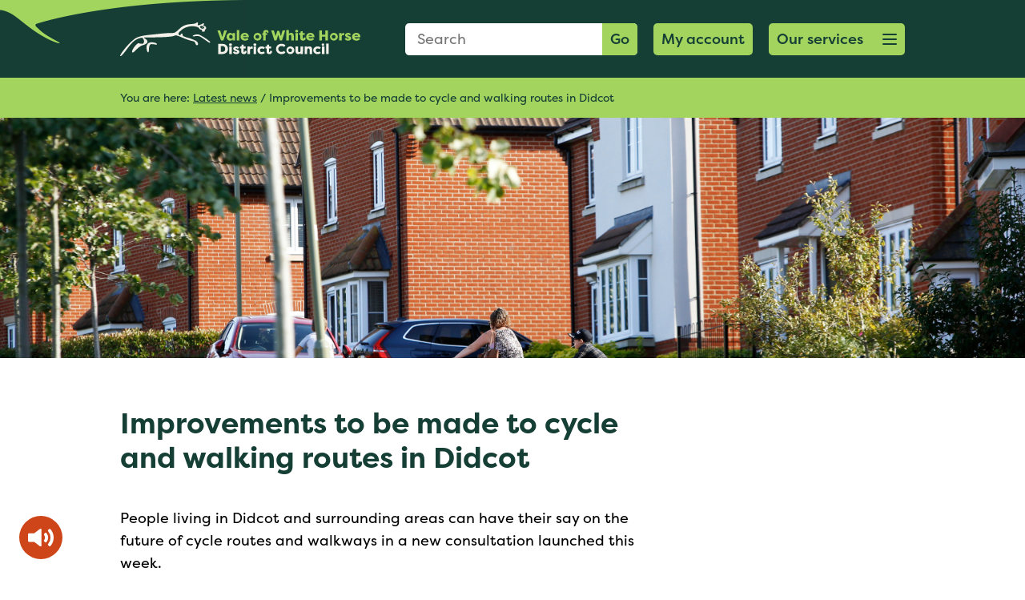

--- FILE ---
content_type: text/html; charset=UTF-8
request_url: https://www.whitehorsedc.gov.uk/didcot-garden-town/improvements-to-be-made-to-cycle-and-walking-routes-in-didcot/
body_size: 14290
content:
<!DOCTYPE html>
<html lang="en-GB">
<head>
<title>Improvements to be made to cycle and walking routes in Didcot - Vale of White Horse District Council</title>

<!-- Meta start -->
<meta charset="UTF-8" />
<meta name="viewport" content="width=device-width, initial-scale=1">
<meta name="application-name" content="&nbsp;"/>
<meta name="theme-color" content="#fff">
<meta name="msapplication-TileColor" content="#257113" />
<meta name="msapplication-TileImage" content="https://www.whitehorsedc.gov.ukmstile-144x144.png" />
<meta name="msapplication-square70x70logo" content="https://www.whitehorsedc.gov.ukmstile-70x70.png" />
<meta name="msapplication-square150x150logo" content="https://www.whitehorsedc.gov.ukmstile-150x150.png" />
<meta name="msapplication-wide310x150logo" content="https://www.whitehorsedc.gov.ukmstile-310x150.png" />
<meta name="msapplication-square310x310logo" content="https://www.whitehorsedc.gov.ukmstile-310x310.png" />
<meta http-equiv="X-UA-Compatible" content="IE=edge"/>
<meta name="format-detection" content="telephone=no"/>
<!-- Meta end --><!-- Icon start -->
<link rel="apple-touch-icon-precomposed" sizes="57x57" href="https://www.whitehorsedc.gov.uk/apple-touch-icon-57x57.png" />
<link rel="apple-touch-icon-precomposed" sizes="114x114" href="https://www.whitehorsedc.gov.uk/apple-touch-icon-114x114.png" />
<link rel="apple-touch-icon-precomposed" sizes="72x72" href="https://www.whitehorsedc.gov.uk/apple-touch-icon-72x72.png" />
<link rel="apple-touch-icon-precomposed" sizes="144x144" href="https://www.whitehorsedc.gov.uk/apple-touch-icon-144x144.png" />
<link rel="apple-touch-icon-precomposed" sizes="60x60" href="https://www.whitehorsedc.gov.uk/apple-touch-icon-60x60.png" />
<link rel="apple-touch-icon-precomposed" sizes="120x120" href="https://www.whitehorsedc.gov.uk/apple-touch-icon-120x120.png" />
<link rel="apple-touch-icon-precomposed" sizes="76x76" href="https://www.whitehorsedc.gov.uk/apple-touch-icon-76x76.png" />
<link rel="apple-touch-icon-precomposed" sizes="152x152" href="https://www.whitehorsedc.gov.uk/apple-touch-icon-152x152.png" />
<link rel="icon" type="image/png" href="https://www.whitehorsedc.gov.uk/favicon-196x196.png" sizes="196x196" />
<link rel="icon" type="image/png" href="https://www.whitehorsedc.gov.uk/favicon-96x96.png" sizes="96x96" />
<link rel="icon" type="image/png" href="https://www.whitehorsedc.gov.uk/favicon-32x32.png" sizes="32x32" />
<link rel="icon" type="image/png" href="https://www.whitehorsedc.gov.uk/favicon-16x16.png" sizes="16x16" />
<link rel="icon" type="image/png" href="https://www.whitehorsedc.gov.uk/favicon-128.png" sizes="128x128" />
<!-- Icon end --><meta name='robots' content='index, follow, max-image-preview:large, max-snippet:-1, max-video-preview:-1' />

	<!-- This site is optimized with the Yoast SEO plugin v26.5 - https://yoast.com/wordpress/plugins/seo/ -->
	<link rel="canonical" href="https://www.whitehorsedc.gov.uk/didcot-garden-town/improvements-to-be-made-to-cycle-and-walking-routes-in-didcot/" />
	<meta property="og:locale" content="en_GB" />
	<meta property="og:type" content="article" />
	<meta property="og:title" content="Improvements to be made to cycle and walking routes in Didcot - Vale of White Horse District Council" />
	<meta property="og:description" content="People living in Didcot and surrounding areas can have their say on the future of cycle routes and walkways in a new consultation launched this week. The consultation will identify improvements that can be made to cycling and walking as part of the Local Cycling and Walking Infrastructure Plan (LCWIP) in Didcot. The LCWIP is [&hellip;]" />
	<meta property="og:url" content="https://www.whitehorsedc.gov.uk/didcot-garden-town/improvements-to-be-made-to-cycle-and-walking-routes-in-didcot/" />
	<meta property="og:site_name" content="Vale of White Horse District Council" />
	<meta property="article:published_time" content="2023-03-03T13:08:01+00:00" />
	<meta property="article:modified_time" content="2023-03-03T13:13:01+00:00" />
	<meta property="og:image" content="https://www.whitehorsedc.gov.uk/wp-content/uploads/sites/3/2023/03/LCWIP-cycling-post-1024x576.png" />
	<meta property="og:image:width" content="1024" />
	<meta property="og:image:height" content="576" />
	<meta property="og:image:type" content="image/png" />
	<meta name="author" content="Charlotte Westgate" />
	<meta name="twitter:card" content="summary_large_image" />
	<meta name="twitter:label1" content="Written by" />
	<meta name="twitter:data1" content="Charlotte Westgate" />
	<meta name="twitter:label2" content="Est. reading time" />
	<meta name="twitter:data2" content="3 minutes" />
	<script type="application/ld+json" class="yoast-schema-graph">{"@context":"https://schema.org","@graph":[{"@type":"WebPage","@id":"https://www.whitehorsedc.gov.uk/didcot-garden-town/improvements-to-be-made-to-cycle-and-walking-routes-in-didcot/","url":"https://www.whitehorsedc.gov.uk/didcot-garden-town/improvements-to-be-made-to-cycle-and-walking-routes-in-didcot/","name":"Improvements to be made to cycle and walking routes in Didcot - Vale of White Horse District Council","isPartOf":{"@id":"https://www.whitehorsedc.gov.uk/#website"},"primaryImageOfPage":{"@id":"https://www.whitehorsedc.gov.uk/didcot-garden-town/improvements-to-be-made-to-cycle-and-walking-routes-in-didcot/#primaryimage"},"image":{"@id":"https://www.whitehorsedc.gov.uk/didcot-garden-town/improvements-to-be-made-to-cycle-and-walking-routes-in-didcot/#primaryimage"},"thumbnailUrl":"https://www.southandvale.gov.uk/app/uploads/sites/3/2023/03/LCWIP-cycling-post.png","datePublished":"2023-03-03T13:08:01+00:00","dateModified":"2023-03-03T13:13:01+00:00","author":{"@id":"https://www.whitehorsedc.gov.uk/#/schema/person/9319499fe6395f81bc0671df537bf681"},"breadcrumb":{"@id":"https://www.whitehorsedc.gov.uk/didcot-garden-town/improvements-to-be-made-to-cycle-and-walking-routes-in-didcot/#breadcrumb"},"inLanguage":"en-GB","potentialAction":[{"@type":"ReadAction","target":["https://www.whitehorsedc.gov.uk/didcot-garden-town/improvements-to-be-made-to-cycle-and-walking-routes-in-didcot/"]}]},{"@type":"ImageObject","inLanguage":"en-GB","@id":"https://www.whitehorsedc.gov.uk/didcot-garden-town/improvements-to-be-made-to-cycle-and-walking-routes-in-didcot/#primaryimage","url":"https://www.southandvale.gov.uk/app/uploads/sites/3/2023/03/LCWIP-cycling-post.png","contentUrl":"https://www.southandvale.gov.uk/app/uploads/sites/3/2023/03/LCWIP-cycling-post.png","width":1600,"height":900,"caption":"An image of people cycling on a housing estate"},{"@type":"BreadcrumbList","@id":"https://www.whitehorsedc.gov.uk/didcot-garden-town/improvements-to-be-made-to-cycle-and-walking-routes-in-didcot/#breadcrumb","itemListElement":[{"@type":"ListItem","position":1,"name":"Latest news","item":"https://www.whitehorsedc.gov.uk/latest-news/"},{"@type":"ListItem","position":2,"name":"Improvements to be made to cycle and walking routes in Didcot"}]},{"@type":"WebSite","@id":"https://www.whitehorsedc.gov.uk/#website","url":"https://www.whitehorsedc.gov.uk/","name":"Vale of White Horse District Council","description":"","potentialAction":[{"@type":"SearchAction","target":{"@type":"EntryPoint","urlTemplate":"https://www.whitehorsedc.gov.uk/?s={search_term_string}"},"query-input":{"@type":"PropertyValueSpecification","valueRequired":true,"valueName":"search_term_string"}}],"inLanguage":"en-GB"},{"@type":"Person","@id":"https://www.whitehorsedc.gov.uk/#/schema/person/9319499fe6395f81bc0671df537bf681","name":"Charlotte Westgate","image":{"@type":"ImageObject","inLanguage":"en-GB","@id":"https://www.whitehorsedc.gov.uk/#/schema/person/image/","url":"https://secure.gravatar.com/avatar/b7496a7f342146850bab1921185b26aa59fa115cdd7678aa65a8ca8412401651?s=96&d=mm&r=g","contentUrl":"https://secure.gravatar.com/avatar/b7496a7f342146850bab1921185b26aa59fa115cdd7678aa65a8ca8412401651?s=96&d=mm&r=g","caption":"Charlotte Westgate"},"url":"https://www.whitehorsedc.gov.uk/author/westgatec/"}]}</script>
	<!-- / Yoast SEO plugin. -->


<link rel='dns-prefetch' href='//cc.cdn.civiccomputing.com' />
<link rel='dns-prefetch' href='//www.southandvale.gov.uk' />
<link rel='dns-prefetch' href='//use.fontawesome.com' />
<link rel='dns-prefetch' href='//use.typekit.net' />
<link rel='dns-prefetch' href='//stackpath.bootstrapcdn.com' />
<link rel="alternate" title="oEmbed (JSON)" type="application/json+oembed" href="https://www.whitehorsedc.gov.uk/wp-json/oembed/1.0/embed?url=https%3A%2F%2Fwww.whitehorsedc.gov.uk%2Fdidcot-garden-town%2Fimprovements-to-be-made-to-cycle-and-walking-routes-in-didcot%2F" />
<link rel="alternate" title="oEmbed (XML)" type="text/xml+oembed" href="https://www.whitehorsedc.gov.uk/wp-json/oembed/1.0/embed?url=https%3A%2F%2Fwww.whitehorsedc.gov.uk%2Fdidcot-garden-town%2Fimprovements-to-be-made-to-cycle-and-walking-routes-in-didcot%2F&#038;format=xml" />
<style id='wp-img-auto-sizes-contain-inline-css'>
img:is([sizes=auto i],[sizes^="auto," i]){contain-intrinsic-size:3000px 1500px}
/*# sourceURL=wp-img-auto-sizes-contain-inline-css */
</style>
<style id='wp-block-library-inline-css'>
:root{--wp-block-synced-color:#7a00df;--wp-block-synced-color--rgb:122,0,223;--wp-bound-block-color:var(--wp-block-synced-color);--wp-editor-canvas-background:#ddd;--wp-admin-theme-color:#007cba;--wp-admin-theme-color--rgb:0,124,186;--wp-admin-theme-color-darker-10:#006ba1;--wp-admin-theme-color-darker-10--rgb:0,107,160.5;--wp-admin-theme-color-darker-20:#005a87;--wp-admin-theme-color-darker-20--rgb:0,90,135;--wp-admin-border-width-focus:2px}@media (min-resolution:192dpi){:root{--wp-admin-border-width-focus:1.5px}}.wp-element-button{cursor:pointer}:root .has-very-light-gray-background-color{background-color:#eee}:root .has-very-dark-gray-background-color{background-color:#313131}:root .has-very-light-gray-color{color:#eee}:root .has-very-dark-gray-color{color:#313131}:root .has-vivid-green-cyan-to-vivid-cyan-blue-gradient-background{background:linear-gradient(135deg,#00d084,#0693e3)}:root .has-purple-crush-gradient-background{background:linear-gradient(135deg,#34e2e4,#4721fb 50%,#ab1dfe)}:root .has-hazy-dawn-gradient-background{background:linear-gradient(135deg,#faaca8,#dad0ec)}:root .has-subdued-olive-gradient-background{background:linear-gradient(135deg,#fafae1,#67a671)}:root .has-atomic-cream-gradient-background{background:linear-gradient(135deg,#fdd79a,#004a59)}:root .has-nightshade-gradient-background{background:linear-gradient(135deg,#330968,#31cdcf)}:root .has-midnight-gradient-background{background:linear-gradient(135deg,#020381,#2874fc)}:root{--wp--preset--font-size--normal:16px;--wp--preset--font-size--huge:42px}.has-regular-font-size{font-size:1em}.has-larger-font-size{font-size:2.625em}.has-normal-font-size{font-size:var(--wp--preset--font-size--normal)}.has-huge-font-size{font-size:var(--wp--preset--font-size--huge)}.has-text-align-center{text-align:center}.has-text-align-left{text-align:left}.has-text-align-right{text-align:right}.has-fit-text{white-space:nowrap!important}#end-resizable-editor-section{display:none}.aligncenter{clear:both}.items-justified-left{justify-content:flex-start}.items-justified-center{justify-content:center}.items-justified-right{justify-content:flex-end}.items-justified-space-between{justify-content:space-between}.screen-reader-text{border:0;clip-path:inset(50%);height:1px;margin:-1px;overflow:hidden;padding:0;position:absolute;width:1px;word-wrap:normal!important}.screen-reader-text:focus{background-color:#ddd;clip-path:none;color:#444;display:block;font-size:1em;height:auto;left:5px;line-height:normal;padding:15px 23px 14px;text-decoration:none;top:5px;width:auto;z-index:100000}html :where(.has-border-color){border-style:solid}html :where([style*=border-top-color]){border-top-style:solid}html :where([style*=border-right-color]){border-right-style:solid}html :where([style*=border-bottom-color]){border-bottom-style:solid}html :where([style*=border-left-color]){border-left-style:solid}html :where([style*=border-width]){border-style:solid}html :where([style*=border-top-width]){border-top-style:solid}html :where([style*=border-right-width]){border-right-style:solid}html :where([style*=border-bottom-width]){border-bottom-style:solid}html :where([style*=border-left-width]){border-left-style:solid}html :where(img[class*=wp-image-]){height:auto;max-width:100%}:where(figure){margin:0 0 1em}html :where(.is-position-sticky){--wp-admin--admin-bar--position-offset:var(--wp-admin--admin-bar--height,0px)}@media screen and (max-width:600px){html :where(.is-position-sticky){--wp-admin--admin-bar--position-offset:0px}}

/*# sourceURL=wp-block-library-inline-css */
</style><style id='global-styles-inline-css'>
:root{--wp--preset--aspect-ratio--square: 1;--wp--preset--aspect-ratio--4-3: 4/3;--wp--preset--aspect-ratio--3-4: 3/4;--wp--preset--aspect-ratio--3-2: 3/2;--wp--preset--aspect-ratio--2-3: 2/3;--wp--preset--aspect-ratio--16-9: 16/9;--wp--preset--aspect-ratio--9-16: 9/16;--wp--preset--color--black: #000000;--wp--preset--color--cyan-bluish-gray: #abb8c3;--wp--preset--color--white: #ffffff;--wp--preset--color--pale-pink: #f78da7;--wp--preset--color--vivid-red: #cf2e2e;--wp--preset--color--luminous-vivid-orange: #ff6900;--wp--preset--color--luminous-vivid-amber: #fcb900;--wp--preset--color--light-green-cyan: #7bdcb5;--wp--preset--color--vivid-green-cyan: #00d084;--wp--preset--color--pale-cyan-blue: #8ed1fc;--wp--preset--color--vivid-cyan-blue: #0693e3;--wp--preset--color--vivid-purple: #9b51e0;--wp--preset--gradient--vivid-cyan-blue-to-vivid-purple: linear-gradient(135deg,rgb(6,147,227) 0%,rgb(155,81,224) 100%);--wp--preset--gradient--light-green-cyan-to-vivid-green-cyan: linear-gradient(135deg,rgb(122,220,180) 0%,rgb(0,208,130) 100%);--wp--preset--gradient--luminous-vivid-amber-to-luminous-vivid-orange: linear-gradient(135deg,rgb(252,185,0) 0%,rgb(255,105,0) 100%);--wp--preset--gradient--luminous-vivid-orange-to-vivid-red: linear-gradient(135deg,rgb(255,105,0) 0%,rgb(207,46,46) 100%);--wp--preset--gradient--very-light-gray-to-cyan-bluish-gray: linear-gradient(135deg,rgb(238,238,238) 0%,rgb(169,184,195) 100%);--wp--preset--gradient--cool-to-warm-spectrum: linear-gradient(135deg,rgb(74,234,220) 0%,rgb(151,120,209) 20%,rgb(207,42,186) 40%,rgb(238,44,130) 60%,rgb(251,105,98) 80%,rgb(254,248,76) 100%);--wp--preset--gradient--blush-light-purple: linear-gradient(135deg,rgb(255,206,236) 0%,rgb(152,150,240) 100%);--wp--preset--gradient--blush-bordeaux: linear-gradient(135deg,rgb(254,205,165) 0%,rgb(254,45,45) 50%,rgb(107,0,62) 100%);--wp--preset--gradient--luminous-dusk: linear-gradient(135deg,rgb(255,203,112) 0%,rgb(199,81,192) 50%,rgb(65,88,208) 100%);--wp--preset--gradient--pale-ocean: linear-gradient(135deg,rgb(255,245,203) 0%,rgb(182,227,212) 50%,rgb(51,167,181) 100%);--wp--preset--gradient--electric-grass: linear-gradient(135deg,rgb(202,248,128) 0%,rgb(113,206,126) 100%);--wp--preset--gradient--midnight: linear-gradient(135deg,rgb(2,3,129) 0%,rgb(40,116,252) 100%);--wp--preset--font-size--small: 13px;--wp--preset--font-size--medium: 20px;--wp--preset--font-size--large: 36px;--wp--preset--font-size--x-large: 42px;--wp--preset--spacing--20: 0.44rem;--wp--preset--spacing--30: 0.67rem;--wp--preset--spacing--40: 1rem;--wp--preset--spacing--50: 1.5rem;--wp--preset--spacing--60: 2.25rem;--wp--preset--spacing--70: 3.38rem;--wp--preset--spacing--80: 5.06rem;--wp--preset--shadow--natural: 6px 6px 9px rgba(0, 0, 0, 0.2);--wp--preset--shadow--deep: 12px 12px 50px rgba(0, 0, 0, 0.4);--wp--preset--shadow--sharp: 6px 6px 0px rgba(0, 0, 0, 0.2);--wp--preset--shadow--outlined: 6px 6px 0px -3px rgb(255, 255, 255), 6px 6px rgb(0, 0, 0);--wp--preset--shadow--crisp: 6px 6px 0px rgb(0, 0, 0);}:where(.is-layout-flex){gap: 0.5em;}:where(.is-layout-grid){gap: 0.5em;}body .is-layout-flex{display: flex;}.is-layout-flex{flex-wrap: wrap;align-items: center;}.is-layout-flex > :is(*, div){margin: 0;}body .is-layout-grid{display: grid;}.is-layout-grid > :is(*, div){margin: 0;}:where(.wp-block-columns.is-layout-flex){gap: 2em;}:where(.wp-block-columns.is-layout-grid){gap: 2em;}:where(.wp-block-post-template.is-layout-flex){gap: 1.25em;}:where(.wp-block-post-template.is-layout-grid){gap: 1.25em;}.has-black-color{color: var(--wp--preset--color--black) !important;}.has-cyan-bluish-gray-color{color: var(--wp--preset--color--cyan-bluish-gray) !important;}.has-white-color{color: var(--wp--preset--color--white) !important;}.has-pale-pink-color{color: var(--wp--preset--color--pale-pink) !important;}.has-vivid-red-color{color: var(--wp--preset--color--vivid-red) !important;}.has-luminous-vivid-orange-color{color: var(--wp--preset--color--luminous-vivid-orange) !important;}.has-luminous-vivid-amber-color{color: var(--wp--preset--color--luminous-vivid-amber) !important;}.has-light-green-cyan-color{color: var(--wp--preset--color--light-green-cyan) !important;}.has-vivid-green-cyan-color{color: var(--wp--preset--color--vivid-green-cyan) !important;}.has-pale-cyan-blue-color{color: var(--wp--preset--color--pale-cyan-blue) !important;}.has-vivid-cyan-blue-color{color: var(--wp--preset--color--vivid-cyan-blue) !important;}.has-vivid-purple-color{color: var(--wp--preset--color--vivid-purple) !important;}.has-black-background-color{background-color: var(--wp--preset--color--black) !important;}.has-cyan-bluish-gray-background-color{background-color: var(--wp--preset--color--cyan-bluish-gray) !important;}.has-white-background-color{background-color: var(--wp--preset--color--white) !important;}.has-pale-pink-background-color{background-color: var(--wp--preset--color--pale-pink) !important;}.has-vivid-red-background-color{background-color: var(--wp--preset--color--vivid-red) !important;}.has-luminous-vivid-orange-background-color{background-color: var(--wp--preset--color--luminous-vivid-orange) !important;}.has-luminous-vivid-amber-background-color{background-color: var(--wp--preset--color--luminous-vivid-amber) !important;}.has-light-green-cyan-background-color{background-color: var(--wp--preset--color--light-green-cyan) !important;}.has-vivid-green-cyan-background-color{background-color: var(--wp--preset--color--vivid-green-cyan) !important;}.has-pale-cyan-blue-background-color{background-color: var(--wp--preset--color--pale-cyan-blue) !important;}.has-vivid-cyan-blue-background-color{background-color: var(--wp--preset--color--vivid-cyan-blue) !important;}.has-vivid-purple-background-color{background-color: var(--wp--preset--color--vivid-purple) !important;}.has-black-border-color{border-color: var(--wp--preset--color--black) !important;}.has-cyan-bluish-gray-border-color{border-color: var(--wp--preset--color--cyan-bluish-gray) !important;}.has-white-border-color{border-color: var(--wp--preset--color--white) !important;}.has-pale-pink-border-color{border-color: var(--wp--preset--color--pale-pink) !important;}.has-vivid-red-border-color{border-color: var(--wp--preset--color--vivid-red) !important;}.has-luminous-vivid-orange-border-color{border-color: var(--wp--preset--color--luminous-vivid-orange) !important;}.has-luminous-vivid-amber-border-color{border-color: var(--wp--preset--color--luminous-vivid-amber) !important;}.has-light-green-cyan-border-color{border-color: var(--wp--preset--color--light-green-cyan) !important;}.has-vivid-green-cyan-border-color{border-color: var(--wp--preset--color--vivid-green-cyan) !important;}.has-pale-cyan-blue-border-color{border-color: var(--wp--preset--color--pale-cyan-blue) !important;}.has-vivid-cyan-blue-border-color{border-color: var(--wp--preset--color--vivid-cyan-blue) !important;}.has-vivid-purple-border-color{border-color: var(--wp--preset--color--vivid-purple) !important;}.has-vivid-cyan-blue-to-vivid-purple-gradient-background{background: var(--wp--preset--gradient--vivid-cyan-blue-to-vivid-purple) !important;}.has-light-green-cyan-to-vivid-green-cyan-gradient-background{background: var(--wp--preset--gradient--light-green-cyan-to-vivid-green-cyan) !important;}.has-luminous-vivid-amber-to-luminous-vivid-orange-gradient-background{background: var(--wp--preset--gradient--luminous-vivid-amber-to-luminous-vivid-orange) !important;}.has-luminous-vivid-orange-to-vivid-red-gradient-background{background: var(--wp--preset--gradient--luminous-vivid-orange-to-vivid-red) !important;}.has-very-light-gray-to-cyan-bluish-gray-gradient-background{background: var(--wp--preset--gradient--very-light-gray-to-cyan-bluish-gray) !important;}.has-cool-to-warm-spectrum-gradient-background{background: var(--wp--preset--gradient--cool-to-warm-spectrum) !important;}.has-blush-light-purple-gradient-background{background: var(--wp--preset--gradient--blush-light-purple) !important;}.has-blush-bordeaux-gradient-background{background: var(--wp--preset--gradient--blush-bordeaux) !important;}.has-luminous-dusk-gradient-background{background: var(--wp--preset--gradient--luminous-dusk) !important;}.has-pale-ocean-gradient-background{background: var(--wp--preset--gradient--pale-ocean) !important;}.has-electric-grass-gradient-background{background: var(--wp--preset--gradient--electric-grass) !important;}.has-midnight-gradient-background{background: var(--wp--preset--gradient--midnight) !important;}.has-small-font-size{font-size: var(--wp--preset--font-size--small) !important;}.has-medium-font-size{font-size: var(--wp--preset--font-size--medium) !important;}.has-large-font-size{font-size: var(--wp--preset--font-size--large) !important;}.has-x-large-font-size{font-size: var(--wp--preset--font-size--x-large) !important;}
/*# sourceURL=global-styles-inline-css */
</style>

<style id='classic-theme-styles-inline-css'>
/*! This file is auto-generated */
.wp-block-button__link{color:#fff;background-color:#32373c;border-radius:9999px;box-shadow:none;text-decoration:none;padding:calc(.667em + 2px) calc(1.333em + 2px);font-size:1.125em}.wp-block-file__button{background:#32373c;color:#fff;text-decoration:none}
/*# sourceURL=/wp-includes/css/classic-themes.min.css */
</style>
<link rel='stylesheet' id='related-frontend-css-css' href='https://www.southandvale.gov.uk/app/plugins/related/css/frontend-style.css?ver=3.5.0' media='all' />
<link rel='stylesheet' id='fontawesome-css' href='https://use.fontawesome.com/releases/v5.2.0/css/all.css' media='all' />
<link rel='stylesheet' id='typekit-css' href='https://use.typekit.net/kjw5igd.css' media='all' />
<link rel='stylesheet' id='bootstrap-css' href='https://stackpath.bootstrapcdn.com/bootstrap/4.2.1/css/bootstrap.min.css' media='all' />
<link rel='stylesheet' id='hamburgers-css' href='https://www.whitehorsedc.gov.uk/app/themes/gsd-base/library/css/hamburgers.css' media='all' />
<link rel='stylesheet' id='simple-lightbox-css' href='https://www.whitehorsedc.gov.uk/app/themes/gsd-base/library/css/simplelightbox.css' media='all' />
<link rel='stylesheet' id='slick-css' href='https://www.whitehorsedc.gov.uk/app/themes/gsd-base/library/css/slick.css' media='all' />
<link rel='stylesheet' id='gsd-css' href='https://www.whitehorsedc.gov.uk/app/themes/gsd-base/library/css/style.css?0.79196300%201769025315' media='all' />
<link rel='stylesheet' id='style-gsd-css' href='https://www.southandvale.gov.uk/app/themes/gsd-base/style.css' media='all' />
<link rel='stylesheet' id='gsd-child-vale-css' href='https://www.whitehorsedc.gov.uk/app/themes/vale/library/css/style.css?0.79199700%201769025315' media='all' />
<link rel='stylesheet' id='gsd-child-vale-alt-css' href='https://www.southandvale.gov.uk/app/themes/vale/style.css?0.79201000%201769025315' media='all' />
<link rel='stylesheet' id='wp-block-paragraph-css' href='https://www.whitehorsedc.gov.uk/wp/wp-includes/blocks/paragraph/style.min.css?ver=6.9' media='all' />
<script src="https://www.whitehorsedc.gov.uk/wp/wp-includes/js/jquery/jquery.min.js?ver=3.7.1" id="jquery-core-js"></script>
<script src="https://www.whitehorsedc.gov.uk/wp/wp-includes/js/jquery/jquery-migrate.min.js?ver=3.4.1" id="jquery-migrate-js"></script>
<link rel="https://api.w.org/" href="https://www.whitehorsedc.gov.uk/wp-json/" /><link rel="alternate" title="JSON" type="application/json" href="https://www.whitehorsedc.gov.uk/wp-json/wp/v2/posts/62095" /><link rel='shortlink' href='https://www.whitehorsedc.gov.uk/?p=62095' />
<script defer file-types="pdf,docx,xlsx" data-domain="whitehorsedc.gov.uk" src="https://plausible.io/js/script.file-downloads.js"></script><link rel="icon" href="https://www.southandvale.gov.uk/app/uploads/sites/3/2020/12/cropped-vale-32x32.png" sizes="32x32" />
<link rel="icon" href="https://www.southandvale.gov.uk/app/uploads/sites/3/2020/12/cropped-vale-192x192.png" sizes="192x192" />
<link rel="apple-touch-icon" href="https://www.southandvale.gov.uk/app/uploads/sites/3/2020/12/cropped-vale-180x180.png" />
<meta name="msapplication-TileImage" content="https://www.southandvale.gov.uk/app/uploads/sites/3/2020/12/cropped-vale-270x270.png" />
<script></script>
</head>
<body class="wp-singular post-template-default single single-post postid-62095 single-format-standard wp-theme-gsd-base wp-child-theme-vale">
    <a class="skip-to-content-link" href="#main-content-skip">
        Skip to content
    </a>
	<div class="container-fluid pl-0 pr-0">
					<div class="row">
						<div class="col-12">
							<header id="header">
								<div class="row no-gutters">
									<div class="col-12" id="header-inner">
										<div class="container">
											<div class="row">
												<div class="col-6 col-sm-5 col-lg-4">
													<a href="https://www.whitehorsedc.gov.uk" title="Homepage" id="logo" class="d-flex align-items-center">
														<img src="https://www.whitehorsedc.gov.uk/app/themes/vale/library/images/logo.svg" alt="website logo" class="d-none d-md-block" />
														<img src="https://www.whitehorsedc.gov.uk/app/themes/vale/library/images/mobile-logo.svg" alt="mobile website logo" class="d-block d-md-none" />
													</a>
												</div>
												<div class="col-6 col-sm-7  col-lg-8">
													<div class="d-flex flex-row justify-content-end align-items-center" id="header-search-services">
														<form id="header-search" class="form-field-abs d-none d-lg-block" action="https://www.whitehorsedc.gov.uk/" method="GET">
															<fieldset class="">
																<legend class="visually-hidden">Search Form</legend>
																<label for="s" class="visually-hidden">Search: </label>
																<input type="text" name="s" id="s" placeholder="Search" class="input s">
																<button type="submit" class="button br-l-0">
																	Go
																</button>
															</fieldset>														
														</form>
														<fieldset class="d-block d-lg-none d-flex justify-content-end">
															<legend class="visually-hidden">Mobile Search Form</legend>
															<button type="submit" class="button mobile-40-button" id="mobile-head-search">
																<i class="fas fa-search"><span class="visually-hidden">Search</span></i>
															</button>
														</fieldset><a href="https://www.whitehorsedc.gov.uk/accounts/" target="_self" class="button d-flex button-login">
															<span>My account </span>							
														</a><a href="#menu" title="Our services" class="hamburger hamburger--collapse button mobile-40-button d-flex" id="services-button" role="button">
														<span class="sr-only">Open menu button</span>
															<span class="d-none d-lg-block">Our services</span>
															<span class="hamburger-box">
																<span class="hamburger-inner"></span>
															</span>														
														</a>
													</div>
												</div>
											</div>
										</div>
									</div>
								</div>
								<div class="row d-lg-none" id="s-mobile-wrapper" data-status="closed">
									<div class="col-12">
										<div class="container">
											<div class="row">
												<div class="col-12">
													<form id="mobile-header-search" class="form-field-abs" action="https://www.whitehorsedc.gov.uk/" method="GET">
														<label for="s-mobile" class="visually-hidden">Search: </label>
														<input name="s" id="s-mobile" placeholder="Search" class="input s w-100" value="" />
														<button type="submit" class="button br-l-0">
															Go
														</button>
													</form>
												</div>
											</div>
										</div>
									</div>
								</div>
							</header>
						</div>
					</div>
				</div>
			
			<div id="breadcrumb-wrapper">
				<div class="container">
					<div class="row">
						<div class="col-12">
							<p>	You are here:
<span><span><a href="https://www.whitehorsedc.gov.uk/latest-news/">Latest news</a></span> / <span class="breadcrumb_last" aria-current="page">Improvements to be made to cycle and walking routes in Didcot</span></span></p>
						</div>	
					</div>
				</div>
			</div>	
		
		<div id="main-content-skip">


	 			<div class="container-fluid pl-0 pr-0">
	 				<div class="row">
	 					<div class="col-12"> 						
	 						<img src="https://www.southandvale.gov.uk/app/uploads/sites/3/2023/03/LCWIP-cycling-post.png" alt="An image of people cycling on a housing estate" id="banner-image" />
	 					</div>
	 				</div>
	 			</div>
	 		
 			<div class="container">
 				<div class="row">
 					<div class="col-12 col-lg-8 gutenberg margin-section-padding">
 						<h1>Improvements to be made to cycle and walking routes in Didcot</h1>
 						
<p>People living in Didcot and surrounding areas can have their say on the future of cycle routes and walkways in a new consultation launched this week.</p>



<p>The consultation will identify improvements that can be made to cycling and walking as part of the Local Cycling and Walking Infrastructure Plan (LCWIP) in Didcot.</p>



<p>The LCWIP is one area of the South Oxfordshire and Vale of White Horse District Councils, <a href="https://www.southoxon.gov.uk/south-oxfordshire-district-council/business-and-economy/garden-communities/didcot-garden-town/">Didcot Garden Town Delivery Plan</a>, a plan to help improve the lives of residents living in and around Didcot Garden Town.</p>



<p>As well as focusing on the connection of cycling and walking routes in Didcot the LCWIP will look at a wider area including Milton, Steventon, Harwell, Upton, West Hagbourne, East Hagbourne, Blewbury, South Moreton, North Moreton, Little Wittenham, Chilton, Long Wittenham, Appleford, Culham, Clifton Hampden and Sutton Courtenay.</p>



<p>The aim of this consultation is to gather feedback from people living in the area about the cycle and walking routes they know, to provide better links between Didcot, surrounding villages and new developments to improve connectivity for residents and businesses.</p>



<p>Contributors to the consultation will be able to leave comments and upload photos about different cycling and walking areas and suggest areas for improvement within the LCWIP through an interactive map.</p>



<p>These improvements will prioritise two areas of the councils’ corporate priorities. Looking at the climate emergency by reducing car dependency and congestion on the roads and improving the health and wellbeing of residents with better cycling routes and providing safer, more accessible areas to walk.</p>



<p>Cllr Robin Bennett, Cabinet Member for Economic Development and Regeneration at South Oxfordshire District Council, said: “This consultation is a vital step forward in our plans to create safer cycle and walking routes for residents across the Didcot Garden Town area.</p>



<p>“We’re confident that with proper, safe infrastructure, many more of us will feel safe to use our bikes or to walk instead of using the car. This is plan is the vital first step towards that and will help us to secure funds to build new routes and improve existing ones.”</p>



<p>Cllr Judy Roberts, Cabinet Member for Development and Infrastructure at Vale of White Horse District Council, said: “The people who live in Didcot and the surrounding villages have the best knowledge of what already works, what needs improvement and areas that can by identified for new routes. The deadline is very close, so I encourage anyone who wants to have a say to get involved. The interactive map allows people to enter their details when convenient to them.</p>



<p>“By improving the routes in Didcot and surrounding areas it will enable more people to use alternatives to the car or public transport to make our roads safer and our environment healthier.”</p>



<p>The deadline for feedback on this consultation is 11.59pm on Sunday 19 March and details can be found on the <a href="https://www.southoxon.gov.uk/didcot-garden-town-latest-news/">Didcot Garden Town latest news page</a> of the South Oxfordshire District Council website.</p>



<p>After this feedback has been gathered there will be another consultation later this year where the public will be given the opportunity to comment on specific designs, locations, and proposed improvements for the LCWIP area.</p>
</div>
 					<div class="col-12 offset-lg-1 col-lg-3 gutenberg margin-section-padding sidebar"></div>
 				</div>
 				<!--<div class="row">
 					<div class="col-12">
 						<div id="helpful-check">
 							<hr />
	 						<div id="helpful-check-wrapper">
	 							<div class="row justify-content-around align-items-center">
	 								<div class="col-12 col-md-6 d-flex justify-content-center justify-content-md-end">
	 									<p class="mb-md-0 mr-md-3 mr-0">Was this page helpful?</p>
	 								</div>
	 								<div class="col-12 col-md-6 d-flex justify-content-center justify-content-md-start">
	 									<a href="" class="helpful-buttons yes text-center" data-helpful="Yes">Yes <i class="fas fa-check"></i></a>
	 									<a href="" class="helpful-buttons no text-center" data-helpful="No">No <i class="fas fa-times"></i></a>
	 								</div>
	 							</div>
	 						</div>
	 					</div>
 					</div>
 				</div>-->	
 			</div>
 				
		
    <script>

        function googleTranslateElementInit() {
            setTimeout(function(){
                new google.translate.TranslateElement({pageLanguage: 'en' }, 'google_translate_element');
            },1000)
        }
    </script>

    <script src="https://translate.google.com/translate_a/element.js?cb=googleTranslateElementInit"></script>

    
			<footer id="top-footer">
				<div class="container">
					<div class="row justify-content-between">
						<div class="col-12 col-md-3">
							
			<a href="https://www.whitehorsedc.gov.uk" title="Homepage" id="logo-wording" class="d-block">
				<img src="https://www.whitehorsedc.gov.uk/app/themes/vale/library/images/logo-wording.svg" alt="footer website logo" />
			</a>
		
							<div class="d-block d-md-none">
								<hr />
							</div>
						</div>
						<div class="col-12 col-md-6">
							<div class="d-flex justify-content-start justify-content-md-end align-items-center" id="keep-in-touch-panel">
								<p>Keep in touch</p>
								<a href="https://twitter.com/WhiteHorseDC/" title="Twitter" target="_blank" class="social-link">
								<span class="sr-only">social twitter share</span>
									<i class="fab fa-twitter"></i>
								</a>
								<a href="https://www.facebook.com/whitehorsedc/" title="Facebook" target="_blank" class="social-link">
								<span class="sr-only">social facebook share</span>
									<i class="fab fa-facebook-f"></i>
								</a>
							</div>
						</div>
					</div>
					<div class="row">
						<div class="col-12">
							<div class="d-none d-md-block">
								<hr />
							</div>
						</div>
					</div>
					<div class="row">
						<div class="col-12 col-md-8 col-lg-6" id="contact-details">
									<div class="row">
										<div class="col-2 d-flex justify-content-start">
											<img src="https://www.whitehorsedc.gov.uk/app/themes/gsd-base/library/images/email-icon.svg" alt="" class="footer-icon" />
										</div>
										<div class="col-10">
											<p><a href="https://myaccount.whitehorsedc.gov.uk/General-Enquiry" target="_self">Make an enquiry </a></p>
										</div>
									</div>
								
									<div class="row">
										<div class="col-2 d-flex justify-content-start">
											<img src="https://www.whitehorsedc.gov.uk/app/themes/gsd-base/library/images/phone-icon.svg" alt="" class="footer-icon" />
										</div>
										<div class="col-10">
											<p><a href="tel:01235-422-422" title="Call 01235 422 422">01235 422 422</a><br />(Text phone users add<br />18001 before dialing)</p>
										</div>
									</div>
								
									<div class="row">
										<div class="col-2 d-flex justify-content-start">
											<img src="https://www.whitehorsedc.gov.uk/app/themes/gsd-base/library/images/map-icon.svg" alt="" class="footer-icon" />
										</div>
										<div class="col-10">
											<p>Vale of White Horse District Council,
Abbey House
Abbey Close<br>
Abingdon
OX14 3JE</p>
										</div>
									</div>
								</div>
						<div class="col-12 col-md-4 col-lg-6">
							<div class="h-100 d-flex flex-column">
								<div class="row">
									<div class="col-12">
										<div class="menu-footer-container"><ul id="menu-footer" class="menu"><li id="menu-item-4222" class="menu-item menu-item-type-custom menu-item-object-custom menu-item-4222"><a href="https://www.whitehorsedc.gov.uk/vale-of-white-horse-district-council/about-the-council/get-in-touch/contact-us/">Contact us</a></li>
<li id="menu-item-4224" class="menu-item menu-item-type-custom menu-item-object-custom menu-item-4224"><a href="https://www.whitehorsedc.gov.uk/vale-of-white-horse-district-council/about-the-council/privacy/">Privacy notices</a></li>
<li id="menu-item-4223" class="menu-item menu-item-type-custom menu-item-object-custom menu-item-4223"><a href="https://www.whitehorsedc.gov.uk/latest-news/">Council news</a></li>
<li id="menu-item-4225" class="menu-item menu-item-type-custom menu-item-object-custom menu-item-4225"><a href="https://www.whitehorsedc.gov.uk/vale-of-white-horse-district-council/about-the-council/what-we-do/the-councillors/">Your councillors</a></li>
<li id="menu-item-4226" class="menu-item menu-item-type-custom menu-item-object-custom menu-item-4226"><a href="https://www.whitehorsedc.gov.uk/vale-of-white-horse-district-council/about-the-council/working-with-us/jobs-at-the-council/">Work at the council</a></li>
<li id="menu-item-4227" class="menu-item menu-item-type-custom menu-item-object-custom menu-item-4227"><a href="https://www.whitehorsedc.gov.uk/onlinepayments">Make a payment online</a></li>
<li id="menu-item-36607" class="menu-item menu-item-type-post_type menu-item-object-page menu-item-36607"><a href="https://www.whitehorsedc.gov.uk/vale-of-white-horse-district-council/about-the-council/website-accessibility-statement-for-vale-of-white-horse-district-council/">Accessibility</a></li>
</ul></div>
									</div>
								</div>
								<div class="row justify-content-center align-items-end flex-grow-1">
									<div class="col-12">
									<div id="google_translate_element"></div>
										<p class="text-left text-lg-right pt-0"><small>Powered by <strong>Google</strong> translate</small></p>
									</div>
								</div>
							</div>
						</div>
					</div>
				</div>
			</footer>
			<footer id="bottom-footer">
				<div class="container">
					<div class="row justify-content-between">
						<div class="col-12">
							<p>&copy; 2026 Vale of White Horse District Council</p>
						</div>
					</div>
				</div>
			</footer>
		
			<div id="menu">
				<div id="menu-cover"></div>
				<div id="menu-wrapper">
					<div class="container">
						<div class="row">
							<div class="col-12 vr d-flex justify-content-end">
								<a href="#close" title="Close menu" id="close-menu" class="button close-button" role="button">
								<span class="sr-only">Close menu button</span>
									Close <i class="fa fa-times"><span class="visually-hidden">Close</span></i>
								</a>
							</div>
						</div>
						<div class="row">					
							
				<div class="col-12 col-md-6 col-lg-4 vr">
					<div class="page-directory  d-flex flex-row">
						
					<div class="d-flex justify-content-start">
	 					<div class="icon-holder w-h-70">
	 						<img src="https://www.whitehorsedc.gov.uk/app/themes/gsd-base/library/images/icons/clipboard.svg" alt="" />
	 					</div>
	 					<div>	 						
	 						<div class="w-100 directory-title">
	 							<a href="https://www.whitehorsedc.gov.uk/vale-of-white-horse-district-council/recycling-rubbish-and-waste/" title="Recycling, rubbish and waste" class="d-flex justify-content-between w-100">
	 								Recycling, rubbish and waste
	 							</a>
	 						</div>
	 					</div>
	 				</div>
				
						<ul>
	 					<li>
 							<div class="small-icon-holder">
 								<i class="fas fa-arrow-right"></i>
 							</div>
 							<a href="https://www.whitehorsedc.gov.uk/vale-of-white-horse-district-council/recycling-rubbish-and-waste/christmaswaste/" title="Christmas Waste">
 								Christmas Waste
 							</a>
 						</li>
	 				
	 					<li>
 							<div class="small-icon-holder">
 								<i class="fas fa-arrow-right"></i>
 							</div>
 							<a href="https://www.whitehorsedc.gov.uk/vale-of-white-horse-district-council/recycling-rubbish-and-waste/when-is-your-collection-day/" title="Your bins">
 								Your bins
 							</a>
 						</li>
	 				
	 					<li>
 							<div class="small-icon-holder">
 								<i class="fas fa-arrow-right"></i>
 							</div>
 							<a href="https://www.whitehorsedc.gov.uk/vale-of-white-horse-district-council/recycling-rubbish-and-waste/what-goes-in-what-bin/" title="What goes in which bin?">
 								What goes in which bin?
 							</a>
 						</li>
	 				</ul></div>
				</div>
			
				<div class="col-12 col-md-6 col-lg-4 vr">
					<div class="page-directory  d-flex flex-row">
						
					<div class="d-flex justify-content-start">
	 					<div class="icon-holder w-h-70">
	 						<img src="https://www.whitehorsedc.gov.uk/app/themes/gsd-base/library/images/icons/house-pound.svg" alt="" />
	 					</div>
	 					<div>	 						
	 						<div class="w-100 directory-title">
	 							<a href="https://www.whitehorsedc.gov.uk/vale-of-white-horse-district-council/cost-of-living-crisis-advice-and-support/" title="Cost of living help" class="d-flex justify-content-between w-100">
	 								Cost of living help
	 							</a>
	 						</div>
	 					</div>
	 				</div>
				
						<ul>
	 					<li>
 							<div class="small-icon-holder">
 								<i class="fas fa-arrow-right"></i>
 							</div>
 							<a href="https://www.whitehorsedc.gov.uk/vale-of-white-horse-district-council/cost-of-living-crisis-advice-and-support/support-for-people-who-need-help/" title="Community Hub support">
 								Community Hub support
 							</a>
 						</li>
	 				
	 					<li>
 							<div class="small-icon-holder">
 								<i class="fas fa-arrow-right"></i>
 							</div>
 							<a href="https://www.whitehorsedc.gov.uk/vale-of-white-horse-district-council/cost-of-living-crisis-advice-and-support/support-for-individuals-and-families/" title="Community Hub support">
 								Community Hub support
 							</a>
 						</li>
	 				
	 					<li>
 							<div class="small-icon-holder">
 								<i class="fas fa-arrow-right"></i>
 							</div>
 							<a href="https://www.whitehorsedc.gov.uk/vale-of-white-horse-district-council/cost-of-living-crisis-advice-and-support/financial-support/" title="Financial support">
 								Financial support
 							</a>
 						</li>
	 				</ul></div>
				</div>
			
				<div class="col-12 col-md-6 col-lg-4 vr">
					<div class="page-directory  d-flex flex-row">
						
					<div class="d-flex justify-content-start">
	 					<div class="icon-holder w-h-70">
	 						<img src="https://www.whitehorsedc.gov.uk/app/themes/gsd-base/library/images/icons/family.svg" alt="" />
	 					</div>
	 					<div>	 						
	 						<div class="w-100 directory-title">
	 							<a href="https://www.whitehorsedc.gov.uk/vale-of-white-horse-district-council/community-support/" title="Supporting communities" class="d-flex justify-content-between w-100">
	 								Supporting communities
	 							</a>
	 						</div>
	 					</div>
	 				</div>
				
						<ul>
	 					<li>
 							<div class="small-icon-holder">
 								<i class="fas fa-arrow-right"></i>
 							</div>
 							<a href="https://www.whitehorsedc.gov.uk/vale-of-white-horse-district-council/community-support/emergency-situations/" title="Emergency situations">
 								Emergency situations
 							</a>
 						</li>
	 				
	 					<li>
 							<div class="small-icon-holder">
 								<i class="fas fa-arrow-right"></i>
 							</div>
 							<a href="https://www.whitehorsedc.gov.uk/vale-of-white-horse-district-council/community-support/infrastructure-to-support-communities-2/" title="Infrastructure to support communities">
 								Infrastructure to support communities
 							</a>
 						</li>
	 				
	 					<li>
 							<div class="small-icon-holder">
 								<i class="fas fa-arrow-right"></i>
 							</div>
 							<a href="https://www.whitehorsedc.gov.uk/vale-of-white-horse-district-council/community-support/supporting-people-seeking-sanctuary/" title="Supporting people seeking sanctuary">
 								Supporting people seeking sanctuary
 							</a>
 						</li>
	 				</ul></div>
				</div>
			
				<div class="col-12 col-md-6 col-lg-4 vr">
					<div class="page-directory  d-flex flex-row">
						
					<div class="d-flex justify-content-start">
	 					<div class="icon-holder w-h-70">
	 						<img src="https://www.whitehorsedc.gov.uk/app/themes/gsd-base/library/images/icons/clipboard.svg" alt="" />
	 					</div>
	 					<div>	 						
	 						<div class="w-100 directory-title">
	 							<a href="https://www.whitehorsedc.gov.uk/vale-of-white-horse-district-council/action-on-climate-and-nature/" title="Action on climate and nature" class="d-flex justify-content-between w-100">
	 								Action on climate and nature
	 							</a>
	 						</div>
	 					</div>
	 				</div>
				
						<ul>
	 					<li>
 							<div class="small-icon-holder">
 								<i class="fas fa-arrow-right"></i>
 							</div>
 							<a href="https://www.whitehorsedc.gov.uk/vale-of-white-horse-district-council/action-on-climate-and-nature/read-our-climate-action-plan-and-latest-reports/" title="Read our nature and climate action plan and latest reports">
 								Read our nature and climate action plan and latest reports
 							</a>
 						</li>
	 				
	 					<li>
 							<div class="small-icon-holder">
 								<i class="fas fa-arrow-right"></i>
 							</div>
 							<a href="https://www.whitehorsedc.gov.uk/vale-of-white-horse-district-council/action-on-climate-and-nature/our-countryside-sites/" title="Our countryside sites">
 								Our countryside sites
 							</a>
 						</li>
	 				
	 					<li>
 							<div class="small-icon-holder">
 								<i class="fas fa-arrow-right"></i>
 							</div>
 							<a href="https://www.whitehorsedc.gov.uk/vale-of-white-horse-district-council/action-on-climate-and-nature/what-you-can-do-to-help-tackle-climate-change/" title="What you can do to help tackle climate change">
 								What you can do to help tackle climate change
 							</a>
 						</li>
	 				</ul></div>
				</div>
			
				<div class="col-12 col-md-6 col-lg-4 vr">
					<div class="page-directory  d-flex flex-row">
						
					<div class="d-flex justify-content-start">
	 					<div class="icon-holder w-h-70">
	 						<img src="https://www.whitehorsedc.gov.uk/app/themes/gsd-base/library/images/icons/credit-debit-card.svg" alt="" />
	 					</div>
	 					<div>	 						
	 						<div class="w-100 directory-title">
	 							<a href="https://www.whitehorsedc.gov.uk/vale-of-white-horse-district-council/council-tax/" title="Council tax" class="d-flex justify-content-between w-100">
	 								Council tax
	 							</a>
	 						</div>
	 					</div>
	 				</div>
				
						<ul>
	 					<li>
 							<div class="small-icon-holder">
 								<i class="fas fa-arrow-right"></i>
 							</div>
 							<a href="https://www.whitehorsedc.gov.uk/vale-of-white-horse-district-council/council-tax/about-your-council-tax/" title="About your council tax">
 								About your council tax
 							</a>
 						</li>
	 				
	 					<li>
 							<div class="small-icon-holder">
 								<i class="fas fa-arrow-right"></i>
 							</div>
 							<a href="https://www.whitehorsedc.gov.uk/vale-of-white-horse-district-council/council-tax/view-your-council-tax-details-online/" title="View your council tax details online">
 								View your council tax details online
 							</a>
 						</li>
	 				
	 					<li>
 							<div class="small-icon-holder">
 								<i class="fas fa-arrow-right"></i>
 							</div>
 							<a href="https://www.whitehorsedc.gov.uk/vale-of-white-horse-district-council/council-tax/single-person-discount-review/" title="Single Person Discount review">
 								Single Person Discount review
 							</a>
 						</li>
	 				</ul></div>
				</div>
			
				<div class="col-12 col-md-6 col-lg-4 vr">
					<div class="page-directory  d-flex flex-row">
						
					<div class="d-flex justify-content-start">
	 					<div class="icon-holder w-h-70">
	 						<img src="https://www.whitehorsedc.gov.uk/app/themes/gsd-base/library/images/icons/clipboard.svg" alt="" />
	 					</div>
	 					<div>	 						
	 						<div class="w-100 directory-title">
	 							<a href="https://www.whitehorsedc.gov.uk/vale-of-white-horse-district-council/local-democracy-and-elections/" title="Local democracy and elections" class="d-flex justify-content-between w-100">
	 								Local democracy and elections
	 							</a>
	 						</div>
	 					</div>
	 				</div>
				
						<ul>
	 					<li>
 							<div class="small-icon-holder">
 								<i class="fas fa-arrow-right"></i>
 							</div>
 							<a href="https://www.whitehorsedc.gov.uk/vale-of-white-horse-district-council/local-democracy-and-elections/elections-and-voting/" title="Elections and voting">
 								Elections and voting
 							</a>
 						</li>
	 				
	 					<li>
 							<div class="small-icon-holder">
 								<i class="fas fa-arrow-right"></i>
 							</div>
 							<a href="https://www.whitehorsedc.gov.uk/vale-of-white-horse-district-council/local-democracy-and-elections/councillors-committees-and-meetings/" title="District councillors, council meetings and decisions">
 								District councillors, council meetings and decisions
 							</a>
 						</li>
	 				
	 					<li>
 							<div class="small-icon-holder">
 								<i class="fas fa-arrow-right"></i>
 							</div>
 							<a href="https://www.whitehorsedc.gov.uk/vale-of-white-horse-district-council/local-democracy-and-elections/mps-parish-councils-and-other-bodies/" title="MPs, parish councils and other public bodies">
 								MPs, parish councils and other public bodies
 							</a>
 						</li>
	 				</ul></div>
				</div>
			
				<div class="col-12 col-md-6 col-lg-4 vr">
					<div class="page-directory  d-flex flex-row">
						
					<div class="d-flex justify-content-start">
	 					<div class="icon-holder w-h-70">
	 						<img src="https://www.whitehorsedc.gov.uk/app/themes/gsd-base/library/images/icons/clipboard.svg" alt="" />
	 					</div>
	 					<div>	 						
	 						<div class="w-100 directory-title">
	 							<a href="https://www.whitehorsedc.gov.uk/vale-of-white-horse-district-council/planning-and-development/" title="Planning and development" class="d-flex justify-content-between w-100">
	 								Planning and development
	 							</a>
	 						</div>
	 					</div>
	 				</div>
				
						<ul>
	 					<li>
 							<div class="small-icon-holder">
 								<i class="fas fa-arrow-right"></i>
 							</div>
 							<a href="https://www.whitehorsedc.gov.uk/vale-of-white-horse-district-council/planning-and-development/planning-permission-how-it-works/" title="Planning permission &#8211; how it works">
 								Planning permission &#8211; how it works
 							</a>
 						</li>
	 				
	 					<li>
 							<div class="small-icon-holder">
 								<i class="fas fa-arrow-right"></i>
 							</div>
 							<a href="https://www.whitehorsedc.gov.uk/vale-of-white-horse-district-council/planning-and-development/making-a-planning-application/" title="Making a planning application">
 								Making a planning application
 							</a>
 						</li>
	 				
	 					<li>
 							<div class="small-icon-holder">
 								<i class="fas fa-arrow-right"></i>
 							</div>
 							<a href="https://www.whitehorsedc.gov.uk/vale-of-white-horse-district-council/planning-and-development/comment-on-planning-applications/" title="Commenting on planning applications">
 								Commenting on planning applications
 							</a>
 						</li>
	 				</ul></div>
				</div>
			
				<div class="col-12 col-md-6 col-lg-4 vr">
					<div class="page-directory  d-flex flex-row">
						
					<div class="d-flex justify-content-start">
	 					<div class="icon-holder w-h-70">
	 						<img src="https://www.whitehorsedc.gov.uk/app/themes/gsd-base/library/images/icons/credit-debit-card.svg" alt="" />
	 					</div>
	 					<div>	 						
	 						<div class="w-100 directory-title">
	 							<a href="https://www.whitehorsedc.gov.uk/vale-of-white-horse-district-council/benefits/" title="Benefits" class="d-flex justify-content-between w-100">
	 								Benefits
	 							</a>
	 						</div>
	 					</div>
	 				</div>
				
						<ul>
	 					<li>
 							<div class="small-icon-holder">
 								<i class="fas fa-arrow-right"></i>
 							</div>
 							<a href="https://www.whitehorsedc.gov.uk/vale-of-white-horse-district-council/benefits/discretionary-housing-payments/" title="Discretionary housing payments">
 								Discretionary housing payments
 							</a>
 						</li>
	 				
	 					<li>
 							<div class="small-icon-holder">
 								<i class="fas fa-arrow-right"></i>
 							</div>
 							<a href="https://www.whitehorsedc.gov.uk/vale-of-white-horse-district-council/benefits/housing-benefit/" title="Housing benefit">
 								Housing benefit
 							</a>
 						</li>
	 				
	 					<li>
 							<div class="small-icon-holder">
 								<i class="fas fa-arrow-right"></i>
 							</div>
 							<a href="https://www.whitehorsedc.gov.uk/vale-of-white-horse-district-council/benefits/universal-credit/" title="Universal Credit">
 								Universal Credit
 							</a>
 						</li>
	 				</ul></div>
				</div>
			
				<div class="col-12 col-md-6 col-lg-4 vr">
					<div class="page-directory  d-flex flex-row">
						
					<div class="d-flex justify-content-start">
	 					<div class="icon-holder w-h-70">
	 						<img src="https://www.whitehorsedc.gov.uk/app/themes/gsd-base/library/images/icons/house.svg" alt="" />
	 					</div>
	 					<div>	 						
	 						<div class="w-100 directory-title">
	 							<a href="https://www.whitehorsedc.gov.uk/vale-of-white-horse-district-council/housing/" title="Housing" class="d-flex justify-content-between w-100">
	 								Housing
	 							</a>
	 						</div>
	 					</div>
	 				</div>
				
						<ul>
	 					<li>
 							<div class="small-icon-holder">
 								<i class="fas fa-arrow-right"></i>
 							</div>
 							<a href="https://www.whitehorsedc.gov.uk/vale-of-white-horse-district-council/housing/information-for-landlords/" title="Help for landlords and tenants">
 								Help for landlords and tenants
 							</a>
 						</li>
	 				
	 					<li>
 							<div class="small-icon-holder">
 								<i class="fas fa-arrow-right"></i>
 							</div>
 							<a href="https://www.whitehorsedc.gov.uk/vale-of-white-horse-district-council/housing/empty-homes/" title="Empty Homes">
 								Empty Homes
 							</a>
 						</li>
	 				
	 					<li>
 							<div class="small-icon-holder">
 								<i class="fas fa-arrow-right"></i>
 							</div>
 							<a href="https://www.whitehorsedc.gov.uk/vale-of-white-horse-district-council/housing/homes-for-ukraine/" title="Homes for Ukraine">
 								Homes for Ukraine
 							</a>
 						</li>
	 				</ul></div>
				</div>
			
				<div class="col-12 col-md-6 col-lg-4 vr">
					<div class="page-directory  d-flex flex-row">
						
					<div class="d-flex justify-content-start">
	 					<div class="icon-holder w-h-70">
	 						<img src="https://www.whitehorsedc.gov.uk/app/themes/gsd-base/library/images/icons/clipboard.svg" alt="" />
	 					</div>
	 					<div>	 						
	 						<div class="w-100 directory-title">
	 							<a href="https://www.whitehorsedc.gov.uk/vale-of-white-horse-district-council/parking-roads-and-streets/" title="Parking, roads, streets and grounds maintenance" class="d-flex justify-content-between w-100">
	 								Parking, roads, streets and grounds maintenance
	 							</a>
	 						</div>
	 					</div>
	 				</div>
				
						<ul>
	 					<li>
 							<div class="small-icon-holder">
 								<i class="fas fa-arrow-right"></i>
 							</div>
 							<a href="https://www.whitehorsedc.gov.uk/vale-of-white-horse-district-council/parking-roads-and-streets/parking/" title="Parking">
 								Parking
 							</a>
 						</li>
	 				
	 					<li>
 							<div class="small-icon-holder">
 								<i class="fas fa-arrow-right"></i>
 							</div>
 							<a href="https://www.whitehorsedc.gov.uk/vale-of-white-horse-district-council/parking-roads-and-streets/getting-around-the-vale-of-white-horse/" title="Getting around the Vale of White Horse">
 								Getting around the Vale of White Horse
 							</a>
 						</li>
	 				
	 					<li>
 							<div class="small-icon-holder">
 								<i class="fas fa-arrow-right"></i>
 							</div>
 							<a href="https://www.whitehorsedc.gov.uk/vale-of-white-horse-district-council/parking-roads-and-streets/roads-maintenance/" title="Roads maintenance">
 								Roads maintenance
 							</a>
 						</li>
	 				</ul></div>
				</div>
			
				<div class="col-12 col-md-6 col-lg-4 vr">
					<div class="page-directory  d-flex flex-row">
						
					<div class="d-flex justify-content-start">
	 					<div class="icon-holder w-h-70">
	 						<img src="https://www.whitehorsedc.gov.uk/app/themes/gsd-base/library/images/icons/taxi.svg" alt="" />
	 					</div>
	 					<div>	 						
	 						<div class="w-100 directory-title">
	 							<a href="https://www.whitehorsedc.gov.uk/vale-of-white-horse-district-council/taxis-and-private-hire/" title="Taxis and private hire" class="d-flex justify-content-between w-100">
	 								Taxis and private hire
	 							</a>
	 						</div>
	 					</div>
	 				</div>
				
						<ul>
	 					<li>
 							<div class="small-icon-holder">
 								<i class="fas fa-arrow-right"></i>
 							</div>
 							<a href="https://www.whitehorsedc.gov.uk/vale-of-white-horse-district-council/taxis-and-private-hire/how-to-become-a-taxi-driver-a-beginners-guide/" title="How to become a taxi driver">
 								How to become a taxi driver
 							</a>
 						</li>
	 				
	 					<li>
 							<div class="small-icon-holder">
 								<i class="fas fa-arrow-right"></i>
 							</div>
 							<a href="https://www.whitehorsedc.gov.uk/vale-of-white-horse-district-council/taxis-and-private-hire/drivers-licences/" title="Driver&#8217;s licences">
 								Driver&#8217;s licences
 							</a>
 						</li>
	 				
	 					<li>
 							<div class="small-icon-holder">
 								<i class="fas fa-arrow-right"></i>
 							</div>
 							<a href="https://www.whitehorsedc.gov.uk/vale-of-white-horse-district-council/taxis-and-private-hire/vehicle-licences/" title="Vehicle licences">
 								Vehicle licences
 							</a>
 						</li>
	 				</ul></div>
				</div>
			
				<div class="col-12 col-md-6 col-lg-4 vr">
					<div class="page-directory  d-flex flex-row">
						
					<div class="d-flex justify-content-start">
	 					<div class="icon-holder w-h-70">
	 						<img src="https://www.whitehorsedc.gov.uk/app/themes/gsd-base/library/images/icons/clipboard.svg" alt="" />
	 					</div>
	 					<div>	 						
	 						<div class="w-100 directory-title">
	 							<a href="https://www.whitehorsedc.gov.uk/vale-of-white-horse-district-council/licensing/" title="Licensing" class="d-flex justify-content-between w-100">
	 								Licensing
	 							</a>
	 						</div>
	 					</div>
	 				</div>
				
						<ul>
	 					<li>
 							<div class="small-icon-holder">
 								<i class="fas fa-arrow-right"></i>
 							</div>
 							<a href="https://www.whitehorsedc.gov.uk/vale-of-white-horse-district-council/licensing/licences/" title="Environmental Licences">
 								Environmental Licences
 							</a>
 						</li>
	 				
	 					<li>
 							<div class="small-icon-holder">
 								<i class="fas fa-arrow-right"></i>
 							</div>
 							<a href="https://www.whitehorsedc.gov.uk/vale-of-white-horse-district-council/licensing/charity-collections/" title="Charity collections">
 								Charity collections
 							</a>
 						</li>
	 				
	 					<li>
 							<div class="small-icon-holder">
 								<i class="fas fa-arrow-right"></i>
 							</div>
 							<a href="https://www.whitehorsedc.gov.uk/vale-of-white-horse-district-council/licensing/street-trading/" title="Street trading">
 								Street trading
 							</a>
 						</li>
	 				</ul></div>
				</div>
			
				<div class="col-12 col-md-6 col-lg-4 vr">
					<div class="page-directory  d-flex flex-row">
						
					<div class="d-flex justify-content-start">
	 					<div class="icon-holder w-h-70">
	 						<img src="https://www.whitehorsedc.gov.uk/app/themes/gsd-base/library/images/icons/house.svg" alt="" />
	 					</div>
	 					<div>	 						
	 						<div class="w-100 directory-title">
	 							<a href="https://www.whitehorsedc.gov.uk/vale-of-white-horse-district-council/environment-and-neighbourhood-issues/" title="Environment and neighbourhood issues" class="d-flex justify-content-between w-100">
	 								Environment and neighbourhood issues
	 							</a>
	 						</div>
	 					</div>
	 				</div>
				
						<ul>
	 					<li>
 							<div class="small-icon-holder">
 								<i class="fas fa-arrow-right"></i>
 							</div>
 							<a href="https://www.whitehorsedc.gov.uk/vale-of-white-horse-district-council/environment-and-neighbourhood-issues/food-and-workplace-safety-new/" title="Food and Workplace Safety">
 								Food and Workplace Safety
 							</a>
 						</li>
	 				
	 					<li>
 							<div class="small-icon-holder">
 								<i class="fas fa-arrow-right"></i>
 							</div>
 							<a href="https://www.whitehorsedc.gov.uk/vale-of-white-horse-district-council/environment-and-neighbourhood-issues/neighbourhood-services/" title="Issues in your area">
 								Issues in your area
 							</a>
 						</li>
	 				
	 					<li>
 							<div class="small-icon-holder">
 								<i class="fas fa-arrow-right"></i>
 							</div>
 							<a href="https://www.whitehorsedc.gov.uk/vale-of-white-horse-district-council/environment-and-neighbourhood-issues/environmental-advice/" title="Environment">
 								Environment
 							</a>
 						</li>
	 				</ul></div>
				</div>
			
				<div class="col-12 col-md-6 col-lg-4 vr">
					<div class="page-directory  d-flex flex-row">
						
					<div class="d-flex justify-content-start">
	 					<div class="icon-holder w-h-70">
	 						<img src="https://www.whitehorsedc.gov.uk/app/themes/gsd-base/library/images/icons/briefcase.svg" alt="" />
	 					</div>
	 					<div>	 						
	 						<div class="w-100 directory-title">
	 							<a href="https://www.whitehorsedc.gov.uk/vale-of-white-horse-district-council/business-and-economy/" title="Economic Development" class="d-flex justify-content-between w-100">
	 								Economic Development
	 							</a>
	 						</div>
	 					</div>
	 				</div>
				
						<ul>
	 					<li>
 							<div class="small-icon-holder">
 								<i class="fas fa-arrow-right"></i>
 							</div>
 							<a href="https://www.whitehorsedc.gov.uk/vale-of-white-horse-district-council/business-and-economy/community-employment-plans/" title="Community Employment Plans">
 								Community Employment Plans
 							</a>
 						</li>
	 				
	 					<li>
 							<div class="small-icon-holder">
 								<i class="fas fa-arrow-right"></i>
 							</div>
 							<a href="https://www.whitehorsedc.gov.uk/vale-of-white-horse-district-council/business-and-economy/brexit/" title="Brexit">
 								Brexit
 							</a>
 						</li>
	 				
	 					<li>
 							<div class="small-icon-holder">
 								<i class="fas fa-arrow-right"></i>
 							</div>
 							<a href="https://www.whitehorsedc.gov.uk/vale-of-white-horse-district-council/business-and-economy/business-rates/" title="Business rates">
 								Business rates
 							</a>
 						</li>
	 				</ul></div>
				</div>
			
				<div class="col-12 col-md-6 col-lg-4 vr">
					<div class="page-directory  d-flex flex-row">
						
					<div class="d-flex justify-content-start">
	 					<div class="icon-holder w-h-70">
	 						<img src="https://www.whitehorsedc.gov.uk/app/themes/gsd-base/library/images/icons/playarea.svg" alt="" />
	 					</div>
	 					<div>	 						
	 						<div class="w-100 directory-title">
	 							<a href="https://www.whitehorsedc.gov.uk/vale-of-white-horse-district-council/sports-and-activities/" title="Sports and activities" class="d-flex justify-content-between w-100">
	 								Sports and activities
	 							</a>
	 						</div>
	 					</div>
	 				</div>
				
						<ul>
	 					<li>
 							<div class="small-icon-holder">
 								<i class="fas fa-arrow-right"></i>
 							</div>
 							<a href="https://www.whitehorsedc.gov.uk/vale-of-white-horse-district-council/sports-and-activities/active-communities/" title="Active Communities &#8211; activities for everyone">
 								Active Communities &#8211; activities for everyone
 							</a>
 						</li>
	 				
	 					<li>
 							<div class="small-icon-holder">
 								<i class="fas fa-arrow-right"></i>
 							</div>
 							<a href="https://www.southandvale.gov.uk/south-and-vale-term-time-activities/" title="Term Time Activities">
 								Term Time Activities
 							</a>
 						</li>
	 				
	 					<li>
 							<div class="small-icon-holder">
 								<i class="fas fa-arrow-right"></i>
 							</div>
 							<a href="https://www.southandvale.gov.uk/south-and-vale-holiday-activities/#new_tab" title="Holiday Activities">
 								Holiday Activities
 							</a>
 						</li>
	 				</ul></div>
				</div>
			
				<div class="col-12 col-md-6 col-lg-4 vr">
					<div class="page-directory  d-flex flex-row">
						
					<div class="d-flex justify-content-start">
	 					<div class="icon-holder w-h-70">
	 						<img src="https://www.whitehorsedc.gov.uk/app/themes/gsd-base/library/images/icons/clipboard.svg" alt="" />
	 					</div>
	 					<div>	 						
	 						<div class="w-100 directory-title">
	 							<a href="https://www.whitehorsedc.gov.uk/vale-of-white-horse-district-council/about-the-council/" title="About the council" class="d-flex justify-content-between w-100">
	 								About the council
	 							</a>
	 						</div>
	 					</div>
	 				</div>
				
						<ul>
	 					<li>
 							<div class="small-icon-holder">
 								<i class="fas fa-arrow-right"></i>
 							</div>
 							<a href="https://www.whitehorsedc.gov.uk/vale-of-white-horse-district-council/about-the-council/at-the-heart-of-the-vale-council-plan-2025-2029/" title="At the Heart of the Vale: Council Plan 2025-2029">
 								At the Heart of the Vale: Council Plan 2025-2029
 							</a>
 						</li>
	 				
	 					<li>
 							<div class="small-icon-holder">
 								<i class="fas fa-arrow-right"></i>
 							</div>
 							<a href="https://www.whitehorsedc.gov.uk/vale-of-white-horse-district-council/about-the-council/working-with-us/" title="Want to work at the council?">
 								Want to work at the council?
 							</a>
 						</li>
	 				
	 					<li>
 							<div class="small-icon-holder">
 								<i class="fas fa-arrow-right"></i>
 							</div>
 							<a href="https://www.whitehorsedc.gov.uk/vale-of-white-horse-district-council/about-the-council/who-we-are/" title="Who we are">
 								Who we are
 							</a>
 						</li>
	 				</ul></div>
				</div>
			
				<div class="col-12 col-md-6 col-lg-4 vr">
					<div class="page-directory  d-flex flex-row">
						
					<div class="d-flex justify-content-start">
	 					<div class="icon-holder w-h-70">
	 						<img src="https://www.whitehorsedc.gov.uk/app/themes/gsd-base/library/images/icons/clipboard.svg" alt="" />
	 					</div>
	 					<div>	 						
	 						<div class="w-100 directory-title">
	 							<a href="https://www.whitehorsedc.gov.uk/vale-of-white-horse-district-council/get-in-touch/" title="Get in touch" class="d-flex justify-content-between w-100">
	 								Get in touch
	 							</a>
	 						</div>
	 					</div>
	 				</div>
				
						<ul>
	 					<li>
 							<div class="small-icon-holder">
 								<i class="fas fa-arrow-right"></i>
 							</div>
 							<a href="https://www.whitehorsedc.gov.uk/vale-of-white-horse-district-council/get-in-touch/change-of-circumstances/" title="Change of circumstances">
 								Change of circumstances
 							</a>
 						</li>
	 				
	 					<li>
 							<div class="small-icon-holder">
 								<i class="fas fa-arrow-right"></i>
 							</div>
 							<a href="https://www.whitehorsedc.gov.uk/vale-of-white-horse-district-council/get-in-touch/contact-us/" title="Contact us">
 								Contact us
 							</a>
 						</li>
	 				
	 					<li>
 							<div class="small-icon-holder">
 								<i class="fas fa-arrow-right"></i>
 							</div>
 							<a href="https://www.whitehorsedc.gov.uk/vale-of-white-horse-district-council/get-in-touch/requesting-information/" title="Requesting information">
 								Requesting information
 							</a>
 						</li>
	 				</ul></div>
				</div>
			
				<div class="col-12 col-md-6 col-lg-4 vr">
					<div class="page-directory  d-flex flex-row">
						
					<div class="d-flex justify-content-start">
	 					<div class="icon-holder w-h-70">
	 						<img src="https://www.whitehorsedc.gov.uk/app/themes/gsd-base/library/images/icons/family.svg" alt="" />
	 					</div>
	 					<div>	 						
	 						<div class="w-100 directory-title">
	 							<a href="https://www.whitehorsedc.gov.uk/vale-of-white-horse-district-council/community-help-and-safety/" title="Community safety" class="d-flex justify-content-between w-100">
	 								Community safety
	 							</a>
	 						</div>
	 					</div>
	 				</div>
				
						<ul>
	 					<li>
 							<div class="small-icon-holder">
 								<i class="fas fa-arrow-right"></i>
 							</div>
 							<a href="https://www.whitehorsedc.gov.uk/vale-of-white-horse-district-council/community-help-and-safety/anti-social-behaviour-asb/" title="Anti-social behaviour (ASB)">
 								Anti-social behaviour (ASB)
 							</a>
 						</li>
	 				
	 					<li>
 							<div class="small-icon-holder">
 								<i class="fas fa-arrow-right"></i>
 							</div>
 							<a href="https://www.whitehorsedc.gov.uk/vale-of-white-horse-district-council/community-help-and-safety/protecting-vulnerable-people/" title="Protecting vulnerable people">
 								Protecting vulnerable people
 							</a>
 						</li>
	 				
	 					<li>
 							<div class="small-icon-holder">
 								<i class="fas fa-arrow-right"></i>
 							</div>
 							<a href="https://www.whitehorsedc.gov.uk/vale-of-white-horse-district-council/community-help-and-safety/domestic-abuse/" title="Domestic abuse">
 								Domestic abuse
 							</a>
 						</li>
	 				</ul></div>
				</div>
			
				<div class="col-12 col-md-6 col-lg-4 vr">
					<div class="page-directory  d-flex flex-row">
						
					<div class="d-flex justify-content-start">
	 					<div class="icon-holder w-h-70">
	 						<img src="https://www.whitehorsedc.gov.uk/app/themes/gsd-base/library/images/icons/clipboard.svg" alt="" />
	 					</div>
	 					<div>	 						
	 						<div class="w-100 directory-title">
	 							<a href="https://www.whitehorsedc.gov.uk/vale-of-white-horse-district-council/proof-of-life-and-residence-for-foreign-pensions/" title="Proof of life and residence for foreign pensions" class="d-flex justify-content-between w-100">
	 								Proof of life and residence for foreign pensions
	 							</a>
	 						</div>
	 					</div>
	 				</div>
				
						</div>
				</div>
			
				<div class="col-12 col-md-6 col-lg-4 vr">
					<div class="page-directory  d-flex flex-row">
						
					<div class="d-flex justify-content-start">
	 					<div class="icon-holder w-h-70">
	 						<img src="https://www.whitehorsedc.gov.uk/app/themes/gsd-base/library/images/icons/clipboard.svg" alt="" />
	 					</div>
	 					<div>	 						
	 						<div class="w-100 directory-title">
	 							<a href="https://www.whitehorsedc.gov.uk/vale-of-white-horse-district-council/data-hub/" title="Data Hub" class="d-flex justify-content-between w-100">
	 								Data Hub
	 							</a>
	 						</div>
	 					</div>
	 				</div>
				
						<ul>
	 					<li>
 							<div class="small-icon-holder">
 								<i class="fas fa-arrow-right"></i>
 							</div>
 							<a href="https://www.whitehorsedc.gov.uk/vale-of-white-horse-district-council/data-hub/about-the-transparency-model-publication-scheme/" title="About the Transparency and Model Publication Scheme">
 								About the Transparency and Model Publication Scheme
 							</a>
 						</li>
	 				
	 					<li>
 							<div class="small-icon-holder">
 								<i class="fas fa-arrow-right"></i>
 							</div>
 							<a href="https://www.whitehorsedc.gov.uk/vale-of-white-horse-district-council/about-the-council/council-finances/where-your-money-goes/" title="Council expenditure">
 								Council expenditure
 							</a>
 						</li>
	 				
	 					<li>
 							<div class="small-icon-holder">
 								<i class="fas fa-arrow-right"></i>
 							</div>
 							<a href="https://www.whitehorsedc.gov.uk/vale-of-white-horse-district-council/about-the-council/property-and-council-land/" title="Local Authority Land">
 								Local Authority Land
 							</a>
 						</li>
	 				</ul></div>
				</div>
			
						</div>
					</div>
				</div>
			</div>
				</div>
		<script type="speculationrules">
{"prefetch":[{"source":"document","where":{"and":[{"href_matches":"/*"},{"not":{"href_matches":["/wp/wp-*.php","/wp/wp-admin/*","/app/uploads/sites/3/*","/app/*","/app/plugins/*","/app/themes/vale/*","/app/themes/gsd-base/*","/*\\?(.+)"]}},{"not":{"selector_matches":"a[rel~=\"nofollow\"]"}},{"not":{"selector_matches":".no-prefetch, .no-prefetch a"}}]},"eagerness":"conservative"}]}
</script>
<script integrity="sha256-VCrJcQdV3IbbIVjmUyF7DnCqBbWD1BcZ/1sda2KWeFc= sha384-k2OQFn+wNFrKjU9HiaHAcHlEvLbfsVfvOnpmKBGWVBrpmGaIleDNHnnCJO4z2Y2H sha512-gxDfysgvGhVPSHDTieJ/8AlcIEjFbF3MdUgZZL2M5GXXDdIXCcX0CpH7Dh6jsHLOLOjRzTFdXASWZtxO+eMgyQ==" crossorigin="anonymous" src="https://www.browsealoud.com/plus/scripts/3.1.0/ba.js"></script>
<script src="//cc.cdn.civiccomputing.com/9/cookieControl-9.x.min.js?ver=6.9" id="ccc-cookie-control-js"></script>
<script src="https://www.whitehorsedc.gov.uk/app/themes/gsd-base/library/js/imageMapResizer.min.js" id="imagemap-js"></script>
<script src="https://www.whitehorsedc.gov.uk/app/themes/gsd-base/library/js/third-party-scripts.js" id="third-party-javascript-js"></script>
<script src="https://www.whitehorsedc.gov.uk/app/themes/gsd-base/library/js/scripts.js?v=1769025315" id="custom-javascript-js"></script>
<script src="https://www.southandvale.gov.uk/app/plugins/page-links-to/dist/new-tab.js?ver=3.3.7" id="page-links-to-js"></script>
            <script type="text/javascript">
                var config = {
                    apiKey: '6a8cb77a09946dcf5624fb5acf7b68d441cce3fe',
                    product: 'PRO_MULTISITE',
                    logConsent: false,
                    notifyOnce: false,
                    initialState: 'OPEN',
                    position: 'RIGHT',
                    theme: 'DARK',
                    layout: 'SLIDEOUT',
                    toggleType: 'slider',
                    acceptBehaviour: 'all',
                    closeOnGlobalChange: true,
                    iabCMP: false,
                                        closeStyle: 'button',
                    consentCookieExpiry: 90,
                    subDomains: true,
                    mode: 'gdpr',
                    rejectButton: true,
                    settingsStyle: 'button',
                    encodeCookie: false,
                    setInnerHTML: true,
                    wrapInnerHTML: false,
                    accessibility: {
                        accessKey: 'C',
                        highlightFocus: false,
                        outline: true,
                        overlay: true,
                        disableSiteScrolling: false,
                    },
                                        text: {
                        title: 'Our use of cookies',
                        intro: 'We use necessary cookies to make our site work. We do not use cookies for our website analytics.',
                        necessaryTitle: 'Necessary Cookies',
                        necessaryDescription: 'Necessary cookies enable core functionality such as security, network management, and accessibility. You may disable these by changing your browser settings, but this may affect how the website functions.',
                        thirdPartyTitle: 'Warning: Some cookies require your attention',
                        thirdPartyDescription: 'Consent for the following cookies could not be automatically revoked. Please follow the link(s) below to opt out manually.',
                        on: 'On',
                        off: 'Off',
                        accept: 'Accept all cookies',
                        settings: 'Cookie Preferences',
                        acceptRecommended: 'Accept Recommended Settings',
                        acceptSettings: 'Accept all cookies',
                        notifyTitle: 'Your choice regarding cookies on this site',
                        notifyDescription: 'We use cookies to optimise site functionality and give you the best possible experience.',
                        closeLabel: 'Save and Close',
                        cornerButton: 'Set cookie preferences.',
                        landmark: 'Cookie preferences.',
                        showVendors: 'Show vendors within this category',
                        thirdPartyCookies: 'This vendor may set third party cookies.',
                        readMore: 'Read more',
                        accessibilityAlert: 'This site uses cookies to store information. Press accesskey C to learn more about your options.',
                        rejectSettings: 'Reject All cookies',
                        reject: 'Reject',
                                            },
                    
                        branding: {
                            fontColor: '#fff',
                            fontFamily: 'Arial,sans-serif',
                            fontSizeTitle: '1.25em',
                            fontSizeHeaders: '1.15em',
                            fontSize: '0.9em',
                            backgroundColor: '#313147',
                            toggleText: '#fff',
                            toggleColor: '#2f2f5f',
                            toggleBackground: '#111125',
                            alertText: '#fff',
                            alertBackground: '#111125',
                            acceptText: '#ffffff',
                            acceptBackground: '#111125',
                            rejectText: '#ffffff',
                            rejectBackground: '#111125',
                            closeText: '#111125',
                            closeBackground: '#FFF',
                            notifyFontColor: '#FFF',
                            notifyBackgroundColor: '#313147',
                                                            buttonIcon: null,
                                                        buttonIconWidth: '64px',
                            buttonIconHeight: '64px',
                            removeIcon: false,
                            removeAbout: true                        },
                                        
                                                                    
                    
                                                                                    
                                            necessaryCookies: ['wordpress_*','wordpress_logged_in_*','CookieControl','wp_consent_*','HACIVIC*','googtrans','MySouth','MyVale'],
                    
                                            optionalCookies: [
                                                             {
                                        name: 'Marketing',
                                        label: 'Marketing Cookies',
                                        description: 'We use marketing cookies to help us improve the relevancy of advertising campaigns you receive.',
                                                                                cookies: ['_gcl*', 'gac*', ''],
                                        onAccept: function() {
                                            if (window.gtag && typeof window.gtag === 'function') {
gtag('consent', 'update', {'ad_storage' : 'granted'});
}                                        },
                                        onRevoke: function() {
                                            if (window.gtag && typeof window.gtag === 'function') {
gtag('consent', 'update', {'ad_storage' : 'denied'});
}                                        },
                                                                                recommendedState: 'off',
                                        lawfulBasis: 'consent',

                                        
                                    },
                                                                                    ],
                                                                statement: {
                            description: 'For more detailed information about the cookies we use, see our',
                            name: 'Cookies page',
                            url: 'https://www.whitehorsedc.gov.uk/vale-of-white-horse-district-council/about-the-council/privacy/website-cookies/',
                            updated: '05/08/2021'
                        },
                                        sameSiteCookie: true,
                    sameSiteValue: 'Strict',
                    notifyDismissButton: true
                };
                CookieControl.load(config);
            </script>

	</body>
</html>

--- FILE ---
content_type: image/svg+xml
request_url: https://www.whitehorsedc.gov.uk/app/themes/gsd-base/library/images/icons/family.svg
body_size: 1881
content:
<svg id="Layer_1" data-name="Layer 1" xmlns="http://www.w3.org/2000/svg" viewBox="0 0 45.06 36.17"><defs><style>.cls-1{fill:none;stroke:#fff;stroke-linejoin:round;stroke-width:1.43px;}</style></defs><title>family</title><path class="cls-1" d="M667.82,373.76a2.45,2.45,0,0,0,2.38-2.55v-.85a2.39,2.39,0,1,0-4.76,0v.85A2.45,2.45,0,0,0,667.82,373.76Z" transform="translate(-659.9 -367.09)"/><path class="cls-1" d="M682.35,387.83a2,2,0,0,0,1.9-2v-.68a1.91,1.91,0,1,0-3.81,0v.68A2,2,0,0,0,682.35,387.83Z" transform="translate(-659.9 -367.09)"/><path class="cls-1" d="M675.41,386.5l-1.72-6.74a4.85,4.85,0,0,0-4.77-3.92h-2.2a4.86,4.86,0,0,0-4.78,3.92L660.6,388" transform="translate(-659.9 -367.09)"/><polyline class="cls-1" points="2.64 21.06 4.57 13.15 4.75 20.09 4.99 36.16"/><polyline class="cls-1" points="14.14 20.18 11.27 13.15 11.09 20.09 10.85 36.16"/><path class="cls-1" d="M679.69,403.25V391.93h-1.06a3.69,3.69,0,0,1-3.26-1.89c-.23-.41-.7-1.43-1-2" transform="translate(-659.9 -367.09)"/><path class="cls-1" d="M685,403.25V391.93h1.07a3.7,3.7,0,0,0,3.26-1.89c.21-.38.63-1.3.9-1.89" transform="translate(-659.9 -367.09)"/><path class="cls-1" d="M689,387.39c-.2.38-.5.94-.66,1.17a3.39,3.39,0,0,1-2.83,1.28h-6.24a3.42,3.42,0,0,1-2.84-1.28c-.15-.22-.44-.76-.63-1.14" transform="translate(-659.9 -367.09)"/><line class="cls-1" x1="22.45" y1="28.97" x2="22.45" y2="36.16"/><line class="cls-1" x1="7.92" y1="21.06" x2="7.92" y2="36.16"/><path class="cls-1" d="M697,373.76a2.45,2.45,0,0,1-2.38-2.55v-.85a2.39,2.39,0,1,1,4.76,0v.85A2.44,2.44,0,0,1,697,373.76Z" transform="translate(-659.9 -367.09)"/><path class="cls-1" d="M689.37,386.58l1.79-6.82a4.86,4.86,0,0,1,4.77-3.92h2.2a4.86,4.86,0,0,1,4.78,3.92l1.34,8.27" transform="translate(-659.9 -367.09)"/><polyline class="cls-1" points="42.42 21.06 40.49 13.15 40.3 20.09 40.06 36.16"/><polyline class="cls-1" points="30.91 20.18 33.78 13.15 33.96 20.09 34.21 36.16"/><line class="cls-1" x1="37.13" y1="21.06" x2="37.13" y2="36.16"/></svg>